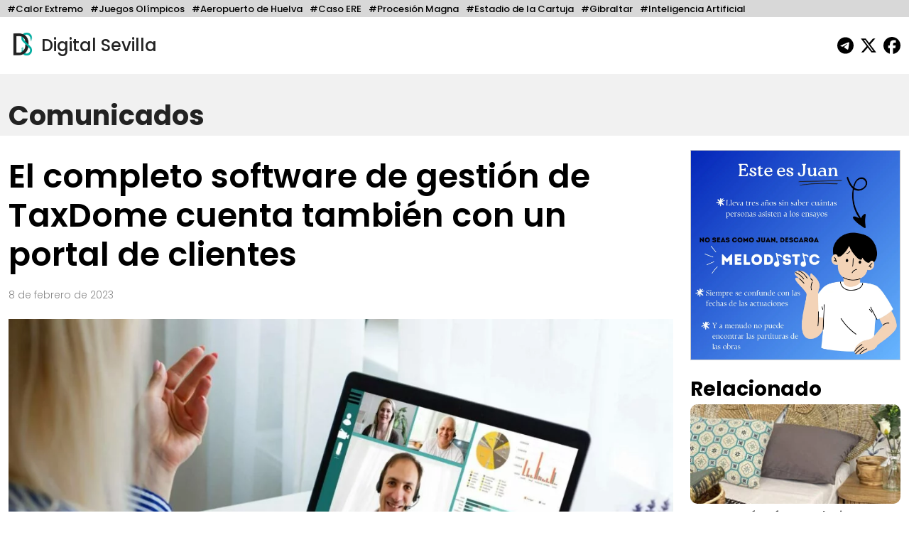

--- FILE ---
content_type: text/html; charset=UTF-8
request_url: https://digitalsevilla.com/2023/02/08/el-completo-software-de-gestion-de-taxdome-cuenta-tambien-con-un-portal-de-clientes/
body_size: 12356
content:
<!doctype html>
<html lang="es">
<head>
    <meta charset="UTF-8">
    <meta name="viewport" content="width=device-width, initial-scale=1, shrink-to-fit=no">
    <meta name="description" content="Diario Andaluz Independiente">
    <title>
		El completo software de gestión de TaxDome cuenta también con un portal de clientes	</title>
	<link rel="icon" href="https://digitalsevilla.com/wp-content/themes/DigitalSevilla/assets/img/ds.jpg" type="image/jpg">
    <link rel="preconnect" href="https://fonts.googleapis.com">
    <link rel="preconnect" href="https://fonts.gstatic.com" crossorigin>
    <link href="https://fonts.googleapis.com/css2?family=Poppins:wght@100;200;300;500;600;700;800&display=swap" rel="stylesheet">
    <link rel="stylesheet" type="text/css" href="https://digitalsevilla.com/wp-content/themes/DigitalSevilla/assets/css/bootstrap.min.css">
    <link rel="stylesheet" type="text/css" href="https://digitalsevilla.com/wp-content/themes/DigitalSevilla/style.css">
    <script async src="https://www.googletagmanager.com/gtag/js?id=G-P12YYX9DND"></script>
    <script>
        window.dataLayer = window.dataLayer || [];
        function gtag(){dataLayer.push(arguments);}
        gtag('js', new Date());
        gtag('config', 'G-P12YYX9DND');
    </script>
    <meta name='robots' content='index, follow, max-image-preview:large, max-snippet:-1, max-video-preview:-1' />
	<style>img:is([sizes="auto" i], [sizes^="auto," i]) { contain-intrinsic-size: 3000px 1500px }</style>
	
	<!-- This site is optimized with the Yoast SEO plugin v26.4 - https://yoast.com/wordpress/plugins/seo/ -->
	<link rel="canonical" href="https://digitalsevilla.com/2023/02/08/el-completo-software-de-gestion-de-taxdome-cuenta-tambien-con-un-portal-de-clientes/" />
	<meta property="og:locale" content="es_ES" />
	<meta property="og:type" content="article" />
	<meta property="og:title" content="El completo software de gestión de TaxDome cuenta también con un portal de clientes" />
	<meta property="og:description" content="Para cualquier empresa moderna con un sitio web, contar con un portal de clientes es fundamental para que los clientes puedan gestionar de manera personalizada información específica relacionada con la empresa. De la misma manera, les permite consultar data relevante, solicitar y hacer seguimientos a servicios, etc. Todo esto mejora la experiencia del usuario y [&hellip;]" />
	<meta property="og:url" content="https://digitalsevilla.com/2023/02/08/el-completo-software-de-gestion-de-taxdome-cuenta-tambien-con-un-portal-de-clientes/" />
	<meta property="og:site_name" content="Digital Sevilla" />
	<meta property="article:publisher" content="https://www.facebook.com/DigitalSevillaNoticias/" />
	<meta property="article:published_time" content="2023-02-08T11:45:00+00:00" />
	<meta name="author" content="Victor Barco" />
	<meta name="twitter:card" content="summary_large_image" />
	<meta name="twitter:creator" content="@DigitalSevilla" />
	<meta name="twitter:site" content="@DigitalSevilla" />
	<meta name="twitter:label1" content="Escrito por" />
	<meta name="twitter:data1" content="Victor Barco" />
	<meta name="twitter:label2" content="Tiempo de lectura" />
	<meta name="twitter:data2" content="2 minutos" />
	<script type="application/ld+json" class="yoast-schema-graph">{"@context":"https://schema.org","@graph":[{"@type":"Article","@id":"https://digitalsevilla.com/2023/02/08/el-completo-software-de-gestion-de-taxdome-cuenta-tambien-con-un-portal-de-clientes/#article","isPartOf":{"@id":"https://digitalsevilla.com/2023/02/08/el-completo-software-de-gestion-de-taxdome-cuenta-tambien-con-un-portal-de-clientes/"},"author":{"name":"Victor Barco","@id":"https://digitalsevilla.com/#/schema/person/5360c9478a1c26f3759394ecbbb70b74"},"headline":"El completo software de gestión de TaxDome cuenta también con un portal de clientes","datePublished":"2023-02-08T11:45:00+00:00","mainEntityOfPage":{"@id":"https://digitalsevilla.com/2023/02/08/el-completo-software-de-gestion-de-taxdome-cuenta-tambien-con-un-portal-de-clientes/"},"wordCount":507,"publisher":{"@id":"https://digitalsevilla.com/#organization"},"image":{"@id":"https://digitalsevilla.com/2023/02/08/el-completo-software-de-gestion-de-taxdome-cuenta-tambien-con-un-portal-de-clientes/#primaryimage"},"thumbnailUrl":"https://digitalsevilla.com/wp-content/uploads/2023/02/img_2f31cf5c98165677e73d1c4afd2f8eab.jpg","articleSection":["Comunicados"],"inLanguage":"es"},{"@type":"WebPage","@id":"https://digitalsevilla.com/2023/02/08/el-completo-software-de-gestion-de-taxdome-cuenta-tambien-con-un-portal-de-clientes/","url":"https://digitalsevilla.com/2023/02/08/el-completo-software-de-gestion-de-taxdome-cuenta-tambien-con-un-portal-de-clientes/","name":"El completo software de gestión de TaxDome cuenta también con un portal de clientes","isPartOf":{"@id":"https://digitalsevilla.com/#website"},"primaryImageOfPage":{"@id":"https://digitalsevilla.com/2023/02/08/el-completo-software-de-gestion-de-taxdome-cuenta-tambien-con-un-portal-de-clientes/#primaryimage"},"image":{"@id":"https://digitalsevilla.com/2023/02/08/el-completo-software-de-gestion-de-taxdome-cuenta-tambien-con-un-portal-de-clientes/#primaryimage"},"thumbnailUrl":"https://digitalsevilla.com/wp-content/uploads/2023/02/img_2f31cf5c98165677e73d1c4afd2f8eab.jpg","datePublished":"2023-02-08T11:45:00+00:00","breadcrumb":{"@id":"https://digitalsevilla.com/2023/02/08/el-completo-software-de-gestion-de-taxdome-cuenta-tambien-con-un-portal-de-clientes/#breadcrumb"},"inLanguage":"es","potentialAction":[{"@type":"ReadAction","target":["https://digitalsevilla.com/2023/02/08/el-completo-software-de-gestion-de-taxdome-cuenta-tambien-con-un-portal-de-clientes/"]}]},{"@type":"ImageObject","inLanguage":"es","@id":"https://digitalsevilla.com/2023/02/08/el-completo-software-de-gestion-de-taxdome-cuenta-tambien-con-un-portal-de-clientes/#primaryimage","url":"https://digitalsevilla.com/wp-content/uploads/2023/02/img_2f31cf5c98165677e73d1c4afd2f8eab.jpg","contentUrl":"https://digitalsevilla.com/wp-content/uploads/2023/02/img_2f31cf5c98165677e73d1c4afd2f8eab.jpg","width":1920,"height":1280},{"@type":"BreadcrumbList","@id":"https://digitalsevilla.com/2023/02/08/el-completo-software-de-gestion-de-taxdome-cuenta-tambien-con-un-portal-de-clientes/#breadcrumb","itemListElement":[{"@type":"ListItem","position":1,"name":"Portada","item":"https://digitalsevilla.com/"},{"@type":"ListItem","position":2,"name":"El completo software de gestión de TaxDome cuenta también con un portal de clientes"}]},{"@type":"WebSite","@id":"https://digitalsevilla.com/#website","url":"https://digitalsevilla.com/","name":"Digital Sevilla","description":"Diario Andaluz Independiente","publisher":{"@id":"https://digitalsevilla.com/#organization"},"potentialAction":[{"@type":"SearchAction","target":{"@type":"EntryPoint","urlTemplate":"https://digitalsevilla.com/?s={search_term_string}"},"query-input":{"@type":"PropertyValueSpecification","valueRequired":true,"valueName":"search_term_string"}}],"inLanguage":"es"},{"@type":"Organization","@id":"https://digitalsevilla.com/#organization","name":"Villadiego OÜ","url":"https://digitalsevilla.com/","logo":{"@type":"ImageObject","inLanguage":"es","@id":"https://digitalsevilla.com/#/schema/logo/image/","url":"https://digitalsevilla.com/wp-content/uploads/2022/12/iconoweb.png","contentUrl":"https://digitalsevilla.com/wp-content/uploads/2022/12/iconoweb.png","width":512,"height":512,"caption":"Villadiego OÜ"},"image":{"@id":"https://digitalsevilla.com/#/schema/logo/image/"},"sameAs":["https://www.facebook.com/DigitalSevillaNoticias/","https://x.com/DigitalSevilla"]},{"@type":"Person","@id":"https://digitalsevilla.com/#/schema/person/5360c9478a1c26f3759394ecbbb70b74","name":"Victor Barco","image":{"@type":"ImageObject","inLanguage":"es","@id":"https://digitalsevilla.com/#/schema/person/image/","url":"https://secure.gravatar.com/avatar/e66f9a734009d7eb8a4aa8c41c8a3694f4d0222e8fef32de6be0c39f987635c7?s=96&d=mm&r=g","contentUrl":"https://secure.gravatar.com/avatar/e66f9a734009d7eb8a4aa8c41c8a3694f4d0222e8fef32de6be0c39f987635c7?s=96&d=mm&r=g","caption":"Victor Barco"},"url":"https://digitalsevilla.com/author/victor-barco/"}]}</script>
	<!-- / Yoast SEO plugin. -->


<script type="text/javascript">
/* <![CDATA[ */
window._wpemojiSettings = {"baseUrl":"https:\/\/s.w.org\/images\/core\/emoji\/16.0.1\/72x72\/","ext":".png","svgUrl":"https:\/\/s.w.org\/images\/core\/emoji\/16.0.1\/svg\/","svgExt":".svg","source":{"concatemoji":"https:\/\/digitalsevilla.com\/wp-includes\/js\/wp-emoji-release.min.js?ver=6.8.3"}};
/*! This file is auto-generated */
!function(s,n){var o,i,e;function c(e){try{var t={supportTests:e,timestamp:(new Date).valueOf()};sessionStorage.setItem(o,JSON.stringify(t))}catch(e){}}function p(e,t,n){e.clearRect(0,0,e.canvas.width,e.canvas.height),e.fillText(t,0,0);var t=new Uint32Array(e.getImageData(0,0,e.canvas.width,e.canvas.height).data),a=(e.clearRect(0,0,e.canvas.width,e.canvas.height),e.fillText(n,0,0),new Uint32Array(e.getImageData(0,0,e.canvas.width,e.canvas.height).data));return t.every(function(e,t){return e===a[t]})}function u(e,t){e.clearRect(0,0,e.canvas.width,e.canvas.height),e.fillText(t,0,0);for(var n=e.getImageData(16,16,1,1),a=0;a<n.data.length;a++)if(0!==n.data[a])return!1;return!0}function f(e,t,n,a){switch(t){case"flag":return n(e,"\ud83c\udff3\ufe0f\u200d\u26a7\ufe0f","\ud83c\udff3\ufe0f\u200b\u26a7\ufe0f")?!1:!n(e,"\ud83c\udde8\ud83c\uddf6","\ud83c\udde8\u200b\ud83c\uddf6")&&!n(e,"\ud83c\udff4\udb40\udc67\udb40\udc62\udb40\udc65\udb40\udc6e\udb40\udc67\udb40\udc7f","\ud83c\udff4\u200b\udb40\udc67\u200b\udb40\udc62\u200b\udb40\udc65\u200b\udb40\udc6e\u200b\udb40\udc67\u200b\udb40\udc7f");case"emoji":return!a(e,"\ud83e\udedf")}return!1}function g(e,t,n,a){var r="undefined"!=typeof WorkerGlobalScope&&self instanceof WorkerGlobalScope?new OffscreenCanvas(300,150):s.createElement("canvas"),o=r.getContext("2d",{willReadFrequently:!0}),i=(o.textBaseline="top",o.font="600 32px Arial",{});return e.forEach(function(e){i[e]=t(o,e,n,a)}),i}function t(e){var t=s.createElement("script");t.src=e,t.defer=!0,s.head.appendChild(t)}"undefined"!=typeof Promise&&(o="wpEmojiSettingsSupports",i=["flag","emoji"],n.supports={everything:!0,everythingExceptFlag:!0},e=new Promise(function(e){s.addEventListener("DOMContentLoaded",e,{once:!0})}),new Promise(function(t){var n=function(){try{var e=JSON.parse(sessionStorage.getItem(o));if("object"==typeof e&&"number"==typeof e.timestamp&&(new Date).valueOf()<e.timestamp+604800&&"object"==typeof e.supportTests)return e.supportTests}catch(e){}return null}();if(!n){if("undefined"!=typeof Worker&&"undefined"!=typeof OffscreenCanvas&&"undefined"!=typeof URL&&URL.createObjectURL&&"undefined"!=typeof Blob)try{var e="postMessage("+g.toString()+"("+[JSON.stringify(i),f.toString(),p.toString(),u.toString()].join(",")+"));",a=new Blob([e],{type:"text/javascript"}),r=new Worker(URL.createObjectURL(a),{name:"wpTestEmojiSupports"});return void(r.onmessage=function(e){c(n=e.data),r.terminate(),t(n)})}catch(e){}c(n=g(i,f,p,u))}t(n)}).then(function(e){for(var t in e)n.supports[t]=e[t],n.supports.everything=n.supports.everything&&n.supports[t],"flag"!==t&&(n.supports.everythingExceptFlag=n.supports.everythingExceptFlag&&n.supports[t]);n.supports.everythingExceptFlag=n.supports.everythingExceptFlag&&!n.supports.flag,n.DOMReady=!1,n.readyCallback=function(){n.DOMReady=!0}}).then(function(){return e}).then(function(){var e;n.supports.everything||(n.readyCallback(),(e=n.source||{}).concatemoji?t(e.concatemoji):e.wpemoji&&e.twemoji&&(t(e.twemoji),t(e.wpemoji)))}))}((window,document),window._wpemojiSettings);
/* ]]> */
</script>
<style id='wp-emoji-styles-inline-css' type='text/css'>

	img.wp-smiley, img.emoji {
		display: inline !important;
		border: none !important;
		box-shadow: none !important;
		height: 1em !important;
		width: 1em !important;
		margin: 0 0.07em !important;
		vertical-align: -0.1em !important;
		background: none !important;
		padding: 0 !important;
	}
</style>
<link rel='stylesheet' id='wp-block-library-css' href='https://digitalsevilla.com/wp-includes/css/dist/block-library/style.min.css?ver=6.8.3' type='text/css' media='all' />
<style id='classic-theme-styles-inline-css' type='text/css'>
/*! This file is auto-generated */
.wp-block-button__link{color:#fff;background-color:#32373c;border-radius:9999px;box-shadow:none;text-decoration:none;padding:calc(.667em + 2px) calc(1.333em + 2px);font-size:1.125em}.wp-block-file__button{background:#32373c;color:#fff;text-decoration:none}
</style>
<style id='global-styles-inline-css' type='text/css'>
:root{--wp--preset--aspect-ratio--square: 1;--wp--preset--aspect-ratio--4-3: 4/3;--wp--preset--aspect-ratio--3-4: 3/4;--wp--preset--aspect-ratio--3-2: 3/2;--wp--preset--aspect-ratio--2-3: 2/3;--wp--preset--aspect-ratio--16-9: 16/9;--wp--preset--aspect-ratio--9-16: 9/16;--wp--preset--color--black: #000000;--wp--preset--color--cyan-bluish-gray: #abb8c3;--wp--preset--color--white: #ffffff;--wp--preset--color--pale-pink: #f78da7;--wp--preset--color--vivid-red: #cf2e2e;--wp--preset--color--luminous-vivid-orange: #ff6900;--wp--preset--color--luminous-vivid-amber: #fcb900;--wp--preset--color--light-green-cyan: #7bdcb5;--wp--preset--color--vivid-green-cyan: #00d084;--wp--preset--color--pale-cyan-blue: #8ed1fc;--wp--preset--color--vivid-cyan-blue: #0693e3;--wp--preset--color--vivid-purple: #9b51e0;--wp--preset--gradient--vivid-cyan-blue-to-vivid-purple: linear-gradient(135deg,rgba(6,147,227,1) 0%,rgb(155,81,224) 100%);--wp--preset--gradient--light-green-cyan-to-vivid-green-cyan: linear-gradient(135deg,rgb(122,220,180) 0%,rgb(0,208,130) 100%);--wp--preset--gradient--luminous-vivid-amber-to-luminous-vivid-orange: linear-gradient(135deg,rgba(252,185,0,1) 0%,rgba(255,105,0,1) 100%);--wp--preset--gradient--luminous-vivid-orange-to-vivid-red: linear-gradient(135deg,rgba(255,105,0,1) 0%,rgb(207,46,46) 100%);--wp--preset--gradient--very-light-gray-to-cyan-bluish-gray: linear-gradient(135deg,rgb(238,238,238) 0%,rgb(169,184,195) 100%);--wp--preset--gradient--cool-to-warm-spectrum: linear-gradient(135deg,rgb(74,234,220) 0%,rgb(151,120,209) 20%,rgb(207,42,186) 40%,rgb(238,44,130) 60%,rgb(251,105,98) 80%,rgb(254,248,76) 100%);--wp--preset--gradient--blush-light-purple: linear-gradient(135deg,rgb(255,206,236) 0%,rgb(152,150,240) 100%);--wp--preset--gradient--blush-bordeaux: linear-gradient(135deg,rgb(254,205,165) 0%,rgb(254,45,45) 50%,rgb(107,0,62) 100%);--wp--preset--gradient--luminous-dusk: linear-gradient(135deg,rgb(255,203,112) 0%,rgb(199,81,192) 50%,rgb(65,88,208) 100%);--wp--preset--gradient--pale-ocean: linear-gradient(135deg,rgb(255,245,203) 0%,rgb(182,227,212) 50%,rgb(51,167,181) 100%);--wp--preset--gradient--electric-grass: linear-gradient(135deg,rgb(202,248,128) 0%,rgb(113,206,126) 100%);--wp--preset--gradient--midnight: linear-gradient(135deg,rgb(2,3,129) 0%,rgb(40,116,252) 100%);--wp--preset--font-size--small: 13px;--wp--preset--font-size--medium: 20px;--wp--preset--font-size--large: 36px;--wp--preset--font-size--x-large: 42px;--wp--preset--spacing--20: 0.44rem;--wp--preset--spacing--30: 0.67rem;--wp--preset--spacing--40: 1rem;--wp--preset--spacing--50: 1.5rem;--wp--preset--spacing--60: 2.25rem;--wp--preset--spacing--70: 3.38rem;--wp--preset--spacing--80: 5.06rem;--wp--preset--shadow--natural: 6px 6px 9px rgba(0, 0, 0, 0.2);--wp--preset--shadow--deep: 12px 12px 50px rgba(0, 0, 0, 0.4);--wp--preset--shadow--sharp: 6px 6px 0px rgba(0, 0, 0, 0.2);--wp--preset--shadow--outlined: 6px 6px 0px -3px rgba(255, 255, 255, 1), 6px 6px rgba(0, 0, 0, 1);--wp--preset--shadow--crisp: 6px 6px 0px rgba(0, 0, 0, 1);}:where(.is-layout-flex){gap: 0.5em;}:where(.is-layout-grid){gap: 0.5em;}body .is-layout-flex{display: flex;}.is-layout-flex{flex-wrap: wrap;align-items: center;}.is-layout-flex > :is(*, div){margin: 0;}body .is-layout-grid{display: grid;}.is-layout-grid > :is(*, div){margin: 0;}:where(.wp-block-columns.is-layout-flex){gap: 2em;}:where(.wp-block-columns.is-layout-grid){gap: 2em;}:where(.wp-block-post-template.is-layout-flex){gap: 1.25em;}:where(.wp-block-post-template.is-layout-grid){gap: 1.25em;}.has-black-color{color: var(--wp--preset--color--black) !important;}.has-cyan-bluish-gray-color{color: var(--wp--preset--color--cyan-bluish-gray) !important;}.has-white-color{color: var(--wp--preset--color--white) !important;}.has-pale-pink-color{color: var(--wp--preset--color--pale-pink) !important;}.has-vivid-red-color{color: var(--wp--preset--color--vivid-red) !important;}.has-luminous-vivid-orange-color{color: var(--wp--preset--color--luminous-vivid-orange) !important;}.has-luminous-vivid-amber-color{color: var(--wp--preset--color--luminous-vivid-amber) !important;}.has-light-green-cyan-color{color: var(--wp--preset--color--light-green-cyan) !important;}.has-vivid-green-cyan-color{color: var(--wp--preset--color--vivid-green-cyan) !important;}.has-pale-cyan-blue-color{color: var(--wp--preset--color--pale-cyan-blue) !important;}.has-vivid-cyan-blue-color{color: var(--wp--preset--color--vivid-cyan-blue) !important;}.has-vivid-purple-color{color: var(--wp--preset--color--vivid-purple) !important;}.has-black-background-color{background-color: var(--wp--preset--color--black) !important;}.has-cyan-bluish-gray-background-color{background-color: var(--wp--preset--color--cyan-bluish-gray) !important;}.has-white-background-color{background-color: var(--wp--preset--color--white) !important;}.has-pale-pink-background-color{background-color: var(--wp--preset--color--pale-pink) !important;}.has-vivid-red-background-color{background-color: var(--wp--preset--color--vivid-red) !important;}.has-luminous-vivid-orange-background-color{background-color: var(--wp--preset--color--luminous-vivid-orange) !important;}.has-luminous-vivid-amber-background-color{background-color: var(--wp--preset--color--luminous-vivid-amber) !important;}.has-light-green-cyan-background-color{background-color: var(--wp--preset--color--light-green-cyan) !important;}.has-vivid-green-cyan-background-color{background-color: var(--wp--preset--color--vivid-green-cyan) !important;}.has-pale-cyan-blue-background-color{background-color: var(--wp--preset--color--pale-cyan-blue) !important;}.has-vivid-cyan-blue-background-color{background-color: var(--wp--preset--color--vivid-cyan-blue) !important;}.has-vivid-purple-background-color{background-color: var(--wp--preset--color--vivid-purple) !important;}.has-black-border-color{border-color: var(--wp--preset--color--black) !important;}.has-cyan-bluish-gray-border-color{border-color: var(--wp--preset--color--cyan-bluish-gray) !important;}.has-white-border-color{border-color: var(--wp--preset--color--white) !important;}.has-pale-pink-border-color{border-color: var(--wp--preset--color--pale-pink) !important;}.has-vivid-red-border-color{border-color: var(--wp--preset--color--vivid-red) !important;}.has-luminous-vivid-orange-border-color{border-color: var(--wp--preset--color--luminous-vivid-orange) !important;}.has-luminous-vivid-amber-border-color{border-color: var(--wp--preset--color--luminous-vivid-amber) !important;}.has-light-green-cyan-border-color{border-color: var(--wp--preset--color--light-green-cyan) !important;}.has-vivid-green-cyan-border-color{border-color: var(--wp--preset--color--vivid-green-cyan) !important;}.has-pale-cyan-blue-border-color{border-color: var(--wp--preset--color--pale-cyan-blue) !important;}.has-vivid-cyan-blue-border-color{border-color: var(--wp--preset--color--vivid-cyan-blue) !important;}.has-vivid-purple-border-color{border-color: var(--wp--preset--color--vivid-purple) !important;}.has-vivid-cyan-blue-to-vivid-purple-gradient-background{background: var(--wp--preset--gradient--vivid-cyan-blue-to-vivid-purple) !important;}.has-light-green-cyan-to-vivid-green-cyan-gradient-background{background: var(--wp--preset--gradient--light-green-cyan-to-vivid-green-cyan) !important;}.has-luminous-vivid-amber-to-luminous-vivid-orange-gradient-background{background: var(--wp--preset--gradient--luminous-vivid-amber-to-luminous-vivid-orange) !important;}.has-luminous-vivid-orange-to-vivid-red-gradient-background{background: var(--wp--preset--gradient--luminous-vivid-orange-to-vivid-red) !important;}.has-very-light-gray-to-cyan-bluish-gray-gradient-background{background: var(--wp--preset--gradient--very-light-gray-to-cyan-bluish-gray) !important;}.has-cool-to-warm-spectrum-gradient-background{background: var(--wp--preset--gradient--cool-to-warm-spectrum) !important;}.has-blush-light-purple-gradient-background{background: var(--wp--preset--gradient--blush-light-purple) !important;}.has-blush-bordeaux-gradient-background{background: var(--wp--preset--gradient--blush-bordeaux) !important;}.has-luminous-dusk-gradient-background{background: var(--wp--preset--gradient--luminous-dusk) !important;}.has-pale-ocean-gradient-background{background: var(--wp--preset--gradient--pale-ocean) !important;}.has-electric-grass-gradient-background{background: var(--wp--preset--gradient--electric-grass) !important;}.has-midnight-gradient-background{background: var(--wp--preset--gradient--midnight) !important;}.has-small-font-size{font-size: var(--wp--preset--font-size--small) !important;}.has-medium-font-size{font-size: var(--wp--preset--font-size--medium) !important;}.has-large-font-size{font-size: var(--wp--preset--font-size--large) !important;}.has-x-large-font-size{font-size: var(--wp--preset--font-size--x-large) !important;}
:where(.wp-block-post-template.is-layout-flex){gap: 1.25em;}:where(.wp-block-post-template.is-layout-grid){gap: 1.25em;}
:where(.wp-block-columns.is-layout-flex){gap: 2em;}:where(.wp-block-columns.is-layout-grid){gap: 2em;}
:root :where(.wp-block-pullquote){font-size: 1.5em;line-height: 1.6;}
</style>
<link rel="https://api.w.org/" href="https://digitalsevilla.com/wp-json/" /><link rel="alternate" title="JSON" type="application/json" href="https://digitalsevilla.com/wp-json/wp/v2/posts/90545" /><link rel="EditURI" type="application/rsd+xml" title="RSD" href="https://digitalsevilla.com/xmlrpc.php?rsd" />
<meta name="generator" content="WordPress 6.8.3" />
<link rel='shortlink' href='https://digitalsevilla.com/?p=90545' />
<link rel="alternate" title="oEmbed (JSON)" type="application/json+oembed" href="https://digitalsevilla.com/wp-json/oembed/1.0/embed?url=https%3A%2F%2Fdigitalsevilla.com%2F2023%2F02%2F08%2Fel-completo-software-de-gestion-de-taxdome-cuenta-tambien-con-un-portal-de-clientes%2F" />
<link rel="alternate" title="oEmbed (XML)" type="text/xml+oembed" href="https://digitalsevilla.com/wp-json/oembed/1.0/embed?url=https%3A%2F%2Fdigitalsevilla.com%2F2023%2F02%2F08%2Fel-completo-software-de-gestion-de-taxdome-cuenta-tambien-con-un-portal-de-clientes%2F&#038;format=xml" />
<link rel="icon" href="https://digitalsevilla.com/wp-content/uploads/2024/07/cropped-logoredes-32x32.png" sizes="32x32" />
<link rel="icon" href="https://digitalsevilla.com/wp-content/uploads/2024/07/cropped-logoredes-192x192.png" sizes="192x192" />
<link rel="apple-touch-icon" href="https://digitalsevilla.com/wp-content/uploads/2024/07/cropped-logoredes-180x180.png" />
<meta name="msapplication-TileImage" content="https://digitalsevilla.com/wp-content/uploads/2024/07/cropped-logoredes-270x270.png" />
		<style type="text/css" id="wp-custom-css">
			.articulo ol{
	max-width: 720px;
	margin: 0 auto 20px;
}		</style>
		</head>
<body class="wp-singular post-template-default single single-post postid-90545 single-format-standard wp-theme-DigitalSevilla">
	<div class="focos-nav">
		<ul class="nav focos-nav container-fluid">
			<li class="nav-item"><a class="nav-link" href="https://digitalsevilla.com/foco/calor-extremo/">#Calor Extremo</a></li><li class="nav-item"><a class="nav-link" href="https://digitalsevilla.com/foco/juegos-olimpicos/">#Juegos Olímpicos</a></li><li class="nav-item"><a class="nav-link" href="https://digitalsevilla.com/foco/aeropuerto-de-huelva/">#Aeropuerto de Huelva</a></li><li class="nav-item"><a class="nav-link" href="https://digitalsevilla.com/foco/caso-ere/">#Caso ERE</a></li><li class="nav-item"><a class="nav-link" href="https://digitalsevilla.com/foco/procesion-magna/">#Procesión Magna</a></li><li class="nav-item"><a class="nav-link" href="https://digitalsevilla.com/foco/estadio-de-la-cartuja/">#Estadio de la Cartuja</a></li><li class="nav-item"><a class="nav-link" href="https://digitalsevilla.com/foco/gibraltar/">#Gibraltar</a></li><li class="nav-item"><a class="nav-link" href="https://digitalsevilla.com/foco/inteligencia-artificial/">#Inteligencia Artificial</a></li>		</ul>
	</div>
	<div class="container-fluid">
		<header>
			<div class="row align-items-center">
				<div class="col-7">
					<a href="https://digitalsevilla.com" class="link-logo">
						<img class="logo dia" src="https://digitalsevilla.com/wp-content/themes/DigitalSevilla/assets/img/ds.jpg" alt="Digital Sevilla">
						<img class="logo noche" src="https://digitalsevilla.com/wp-content/themes/DigitalSevilla/assets/img/dsd.jpg" alt="Digital Sevilla">
						Digital Sevilla
					</a>
				</div>
				<div class="col-5 text-end">
					<div class="siguenos">
						<a href="https://t.me/DigitalSevillaNoticias" target="_blank"><svg class="svg-inline--fa fa-telegram fa-fw" aria-hidden="true" focusable="false" data-prefix="fab" data-icon="telegram" role="img" xmlns="http://www.w3.org/2000/svg" viewBox="0 0 496 512" data-fa-i2svg=""><path fill="currentColor" d="M248,8C111.033,8,0,119.033,0,256S111.033,504,248,504,496,392.967,496,256,384.967,8,248,8ZM362.952,176.66c-3.732,39.215-19.881,134.378-28.1,178.3-3.476,18.584-10.322,24.816-16.948,25.425-14.4,1.326-25.338-9.517-39.287-18.661-21.827-14.308-34.158-23.215-55.346-37.177-24.485-16.135-8.612-25,5.342-39.5,3.652-3.793,67.107-61.51,68.335-66.746.153-.655.3-3.1-1.154-4.384s-3.59-.849-5.135-.5q-3.283.746-104.608,69.142-14.845,10.194-26.894,9.934c-8.855-.191-25.888-5.006-38.551-9.123-15.531-5.048-27.875-7.717-26.8-16.291q.84-6.7,18.45-13.7,108.446-47.248,144.628-62.3c68.872-28.647,83.183-33.623,92.511-33.789,2.052-.034,6.639.474,9.61,2.885a10.452,10.452,0,0,1,3.53,6.716A43.765,43.765,0,0,1,362.952,176.66Z"></path></svg></a>
                        <a href="https://x.com/DigitalSevilla/" target="_blank"><svg class="svg-inline--fa fa-x-twitter fa-fw" aria-hidden="true" focusable="false" data-prefix="fab" data-icon="x-twitter" role="img" xmlns="http://www.w3.org/2000/svg" viewBox="0 0 512 512" data-fa-i2svg=""><path fill="currentColor" d="M389.2 48h70.6L305.6 224.2 487 464H345L233.7 318.6 106.5 464H35.8L200.7 275.5 26.8 48H172.4L272.9 180.9 389.2 48zM364.4 421.8h39.1L151.1 88h-42L364.4 421.8z"></path></svg></a>
						<a href="https://www.facebook.com/DigitalSevillaNoticias/" target="_blank"><svg class="svg-inline--fa fa-facebook fa-fw" aria-hidden="true" focusable="false" data-prefix="fab" data-icon="facebook" role="img" xmlns="http://www.w3.org/2000/svg" viewBox="0 0 512 512" data-fa-i2svg=""><path fill="currentColor" d="M512 256C512 114.6 397.4 0 256 0S0 114.6 0 256C0 376 82.7 476.8 194.2 504.5V334.2H141.4V256h52.8V222.3c0-87.1 39.4-127.5 125-127.5c16.2 0 44.2 3.2 55.7 6.4V172c-6-.6-16.5-1-29.6-1c-42 0-58.2 15.9-58.2 57.2V256h83.6l-14.4 78.2H287V510.1C413.8 494.8 512 386.9 512 256h0z"></path></svg></a> 
                    </div>
				</div>
			</div>
		</header>
	</div>

<a class="nav-link singleseccioncabecera" aria-current="page" href="https://digitalsevilla.com/comunicados/">
    <div class="container-fluid">
                Comunicados    </div>
</a>

<div class="container-fluid">
	<div class="row">
		<div class="col-xl-9 col-md-12">
			<div class="articulo"> 
									
					<h1>El completo software de gestión de TaxDome cuenta también con un portal de clientes</h1>
					<p class="fecha">
						8 de febrero de 2023					</p>

					<img src="https://digitalsevilla.com/wp-content/uploads/2023/02/img_2f31cf5c98165677e73d1c4afd2f8eab-1080x720.jpg" 
						 loading="lazy" 
						 class="img-fluid w-100 foto-big">
					<div class="foto_caption"></div>

					<p>Para cualquier empresa moderna con un sitio web, contar con un portal de clientes es fundamental para que los clientes puedan gestionar de manera personalizada información específica relacionada con la empresa. De la misma manera, les permite consultar data relevante, solicitar y hacer seguimientos a servicios, etc.</p>
<p>Todo esto mejora la experiencia del usuario y promueve la fidelización. El completo<em> </em><a href="https://taxdome.com/es-es" rel="nofollow"><em>software </em>de gestión</a> de <a href="https://taxdome.com/es-es/client_portal" rel="nofollow">TaxDome</a> es ideal para esto, porque, entre otras cosas, cuenta también con <strong>un portal de clientes de contabilidad de marca personalizada, muy fácil de usar y con una serie de funcionalidades interesantes que beneficiarán al cliente final y al despacho</strong>.</p>
<h2>Portal de clientes de TaxDome&nbsp;y las ventajas que ofrece</h2>
<p>El portal de clientes de TaxDome&nbsp;ofrece una manera sencilla y sumamente efectiva de tener comunicaciones seguras con los clientes, uso compartido de documentos, facturación, firma electrónica y mucho más. Este está especialmente diseñado para asesores fiscales, contables y laborales, que optimiza y simplifica su trabajo, además de ser una herramienta poderosa para gestionar du despacho.</p>
<p>El portal de clientes de este CRM está completamente disponible para ser utilizado por una marca propia, mejorar las comunicaciones entre esta y sus clientes y, en definitiva, mejorar la experiencia de usuario. Pero, además de esto, permite automatizar la incorporación de nuevos clientes, desde aspectos como el envío automático de un correo electrónico de bienvenida hasta la firma de contratos.</p>
<p>A través del portal, se podrá no solo compartir documentos, sino también firmarlos electrónicamente por medio de una <em>app </em>sencilla disponible para Android e iOS. Adicionalmente, <strong>permite incluir, en el sitio web de una empresa, el inicio de sesión para clientes con notificaciones flexibles, acceso fácil y seguro a información relevante de la empresa, mensajes seguros y mucho más</strong>.</p>
<h2>Beneficios de contar con un buen portal de clientes</h2>
<p>Entre los principales beneficios, se encuentra el poder brindar a los clientes una respuesta rápida a sus necesidades, ofreciéndoles la posibilidad de actualizar su información, consultar informes, activar alertas, consultar documentos encriptados, histórico de solicitudes o transacciones a través de su cuenta, acceder a servicios a medida y mucho más.</p>
<p><strong>Igualmente, les permite poder contar con un inicio de sesión para ingresar a la plataforma de la empresa, dando mayor seguridad y mayores garantías al compartir datos confidenciales</strong>. Además, TaxDome, al ser una <em>app </em>móvil, tiene la ventaja de ser mucho más práctico y cómodo para el usuario.</p>
<p>En conclusión, el portal de clientes que ofrece este CRM no solo es una herramienta versátil y práctica, sino también muy necesaria para las empresas actuales de contabilidad, asesoría legal y contable, a través de la cual pueden garantizar una mejor experiencia, comunicación y servicio para sus clientes.</p>
							</div> 

            <!-- Más sobre la categoría -->
            <a class="nav-link cabeceraseccion container-fluid pt-0 ps-0" style="font-weight: normal;" aria-current="page" href="https://digitalsevilla.com/comunicados/">
                Más sobre Comunicados            </a>

            
            <div class="row portada">
                <!-- Bloque 1 (1 post) -->
                <div class="col-xl-6 col-md-12">
                                                        <article class="portada-noticia">
                        <a href="https://digitalsevilla.com/2026/01/23/hogar-y-mas-ofrece-soluciones-en-muebles-textiles-y-accesorios-con-envios-rapidos-y-descuentos-online/" class="text-decoration-none">
                            <img src="https://digitalsevilla.com/wp-content/uploads/2026/01/img_c89e80d25769b228df5d626066869bea-300x300.jpg" 
                                 loading="lazy" 
                                 class="img-fluid w-100 foto-big">
                                                        <header>
                                <h2 class="font-weight-bold d-none d-xl-block">Hogar y Más ofrece soluciones en muebles, textiles y accesorios con envíos rápidos y descuentos online</h2>
                                <h3 class="font-weight-bold d-block d-xl-none">Hogar y Más ofrece soluciones en muebles, textiles y accesorios con envíos rápidos y descuentos online</h3>
                            </header>
                            <footer>
                                <p class="fecha">
                                    23 de enero de 2026                                </p>
                            </footer>
                        </a>
                    </article>
                                </div>

                <!-- Bloque 2 (2 posts) -->
                <div class="col-xl-3 col-md-12">
                    <div class="row">
                                                                    <div class="col-12">
                            <article class="portada-noticia">
                                <a href="https://digitalsevilla.com/2026/01/23/briseis-inicia-2026-con-nuevas-propuestas-y-una-fuerte-apuesta-internacional-para-tulipan-negro/" class="text-decoration-none">
                                    <img src="https://digitalsevilla.com/wp-content/uploads/2026/01/img_f02d3d7817e01d99f14c6afe0dcbcdd3-300x300.jpg" 
                                         loading="lazy" 
                                         class="img-fluid w-100">
                                                                        <header>
                                        <h3 class="font-weight-bold">Briseis inicia 2026 con nuevas propuestas y una fuerte apuesta internacional para Tulipán Negro</h3>
                                    </header>
                                    <footer>
                                        <p class="fecha">
                                            23 de enero de 2026                                        </p>
                                    </footer>
                                </a>
                            </article>
                        </div>
                                                                    <div class="col-12">
                            <article class="portada-noticia">
                                <a href="https://digitalsevilla.com/2026/01/23/captafaros-solares-encastrables-seguridad-reforzada-y-cobertura-regional-en-aumento/" class="text-decoration-none">
                                    <img src="https://digitalsevilla.com/wp-content/uploads/2026/01/img_57071148a7afdceea3b1539bd75b7f8d-300x300.jpg" 
                                         loading="lazy" 
                                         class="img-fluid w-100">
                                                                        <header>
                                        <h3 class="font-weight-bold">Captafaros solares encastrables; seguridad reforzada y cobertura regional en aumento</h3>
                                    </header>
                                    <footer>
                                        <p class="fecha">
                                            23 de enero de 2026                                        </p>
                                    </footer>
                                </a>
                            </article>
                        </div>
                                        </div>
                </div>

                <!-- Bloque 3 (2 posts) -->
                <div class="col-xl-3 col-md-12">
                    <div class="row">
                                                                    <div class="col-12">
                            <article class="portada-noticia">
                                <a href="https://digitalsevilla.com/2026/01/23/elena-batista-hay-gente-que-no-brilla-ni-poniendoles-purpurina-pero-tienen-su-espacio-en-medios/" class="text-decoration-none">
                                    <img src="https://digitalsevilla.com/wp-content/uploads/2026/01/img_24faa18cb92c4c1ab8a92b75cc25a39c-300x300.jpg" 
                                         loading="lazy" 
                                         class="img-fluid w-100">
                                                                        <header>
                                        <h3 class="font-weight-bold">Elena Batista; 'Hay gente que no brilla ni poniéndoles purpurina, pero tienen su espacio en medios'</h3>
                                    </header>
                                    <footer>
                                        <p class="fecha">
                                            23 de enero de 2026                                        </p>
                                    </footer>
                                </a>
                            </article>
                        </div>
                                                                    <div class="col-12">
                            <article class="portada-noticia">
                                <a href="https://digitalsevilla.com/2026/01/23/el-cigarran-sailing-team-arranca-la-temporada-en-el-club-moana-mar-con-nuevos-retos-2026/" class="text-decoration-none">
                                    <img src="https://digitalsevilla.com/wp-content/uploads/2026/01/img_1716af6c8dfe6a8115077c8df5c55038-300x300.jpeg" 
                                         loading="lazy" 
                                         class="img-fluid w-100">
                                                                        <header>
                                        <h3 class="font-weight-bold">El Cigarrán Sailing Team arranca la temporada en el Club Moaña Mar con nuevos retos 2026</h3>
                                    </header>
                                    <footer>
                                        <p class="fecha">
                                            23 de enero de 2026                                        </p>
                                    </footer>
                                </a>
                            </article>
                        </div>
                                        </div>
                </div>

                <!-- Bloque 4 (9 posts) -->
                <div class="col-12">
                    <div class="row">
                                                                    <div class="col-lg-4 col-12">
                            <article class="portada-noticia">
                                <a href="https://digitalsevilla.com/2026/01/23/motorbeach-festival-2026-desvela-su-cartel-oficial-con-una-propuesta-unica-de-rock-y-cultura-custom/" class="text-decoration-none">
                                    <img src="https://digitalsevilla.com/wp-content/uploads/2026/01/img_5b8908ce0d306febeea1c2128540518b-300x300.jpg" 
                                         loading="lazy" 
                                         class="img-fluid w-100">
                                                                        <header>
                                        <h3 class="font-weight-bold">Motorbeach Festival 2026 desvela su cartel oficial con una propuesta única de rock, y cultura custom</h3>
                                    </header>
                                    <footer>
                                        <p class="fecha">
                                            23 de enero de 2026                                        </p>
                                    </footer>
                                </a>
                            </article>
                        </div>
                                                                    <div class="col-lg-4 col-12">
                            <article class="portada-noticia">
                                <a href="https://digitalsevilla.com/2026/01/23/como-la-automatizacion-whatsapp-empresarial-mejora-el-engagement-mediante-bots-y-mensajeria-escalable/" class="text-decoration-none">
                                    <img src="https://digitalsevilla.com/wp-content/uploads/2026/01/img_a532958c272f5dd4c31c5d73c00503e4-300x300.jpg" 
                                         loading="lazy" 
                                         class="img-fluid w-100">
                                                                        <header>
                                        <h3 class="font-weight-bold">Cómo la automatización WhatsApp empresarial mejora el engagement mediante bots y mensajería escalable</h3>
                                    </header>
                                    <footer>
                                        <p class="fecha">
                                            23 de enero de 2026                                        </p>
                                    </footer>
                                </a>
                            </article>
                        </div>
                                                                    <div class="col-lg-4 col-12">
                            <article class="portada-noticia">
                                <a href="https://digitalsevilla.com/2026/01/23/la-entrevista-por-competencias-el-metodo-mas-fiable-para-evaluar-candidatos-con-precision-por-hirint/" class="text-decoration-none">
                                    <img src="https://digitalsevilla.com/wp-content/uploads/2026/01/img_5672801cd0a5603b63056c8cf9c5db88-300x300.jpg" 
                                         loading="lazy" 
                                         class="img-fluid w-100">
                                                                        <header>
                                        <h3 class="font-weight-bold">La entrevista por competencias; el método más fiable para evaluar candidatos con precisión, por Hirint</h3>
                                    </header>
                                    <footer>
                                        <p class="fecha">
                                            23 de enero de 2026                                        </p>
                                    </footer>
                                </a>
                            </article>
                        </div>
                                                                    <div class="col-lg-4 col-12">
                            <article class="portada-noticia">
                                <a href="https://digitalsevilla.com/2026/01/23/por-que-la-ortodoncia-invisible-esta-en-tendencia/" class="text-decoration-none">
                                    <img src="https://digitalsevilla.com/wp-content/uploads/2026/01/img_03a45e843f19dea1b664a43bd4b86d4d-300x300.jpg" 
                                         loading="lazy" 
                                         class="img-fluid w-100">
                                                                        <header>
                                        <h3 class="font-weight-bold">Por qué la ortodoncia invisible está en tendencia</h3>
                                    </header>
                                    <footer>
                                        <p class="fecha">
                                            23 de enero de 2026                                        </p>
                                    </footer>
                                </a>
                            </article>
                        </div>
                                                                    <div class="col-lg-4 col-12">
                            <article class="portada-noticia">
                                <a href="https://digitalsevilla.com/2026/01/23/madrid-un-mercado-solido-para-invertir-en-vivienda/" class="text-decoration-none">
                                    <img src="https://digitalsevilla.com/wp-content/uploads/2026/01/img_83c3c25d3446cb59814b75c97e8e99a2-300x300.jpg" 
                                         loading="lazy" 
                                         class="img-fluid w-100">
                                                                        <header>
                                        <h3 class="font-weight-bold">Madrid, un mercado sólido para invertir en vivienda</h3>
                                    </header>
                                    <footer>
                                        <p class="fecha">
                                            23 de enero de 2026                                        </p>
                                    </footer>
                                </a>
                            </article>
                        </div>
                                                                    <div class="col-lg-4 col-12">
                            <article class="portada-noticia">
                                <a href="https://digitalsevilla.com/2026/01/23/escalada-en-casa-cuando-el-gimnasio-es-una-pared-y-el-reto-cambia-cada-semana/" class="text-decoration-none">
                                    <img src="https://digitalsevilla.com/wp-content/uploads/2026/01/img_1cff58fbbdc339352b6a50897a0629f5-300x300.jpg" 
                                         loading="lazy" 
                                         class="img-fluid w-100">
                                                                        <header>
                                        <h3 class="font-weight-bold">Escalada en casa; cuando el gimnasio es una pared y el reto cambia cada semana</h3>
                                    </header>
                                    <footer>
                                        <p class="fecha">
                                            23 de enero de 2026                                        </p>
                                    </footer>
                                </a>
                            </article>
                        </div>
                                                                    <div class="col-lg-4 col-12">
                            <article class="portada-noticia">
                                <a href="https://digitalsevilla.com/2026/01/23/el-estudio-a2colores-impulsa-el-crecimiento-de-pymes-con-diseno-creativo-y-estrategias-de-comunicacion-digital/" class="text-decoration-none">
                                    <img src="https://digitalsevilla.com/wp-content/uploads/2026/01/img_61413da9d1909f1a9cbbf9a91a6e3910-300x300.jpg" 
                                         loading="lazy" 
                                         class="img-fluid w-100">
                                                                        <header>
                                        <h3 class="font-weight-bold">El estudio A2colores impulsa el crecimiento de pymes con diseño creativo y estrategias de comunicación digital</h3>
                                    </header>
                                    <footer>
                                        <p class="fecha">
                                            23 de enero de 2026                                        </p>
                                    </footer>
                                </a>
                            </article>
                        </div>
                                                                    <div class="col-lg-4 col-12">
                            <article class="portada-noticia">
                                <a href="https://digitalsevilla.com/2026/01/23/ultimas-plazas-para-el-master-en-medicina-integrativa-de-kenzen-formacion-120-ects-inicio-el-1-de-marzo/" class="text-decoration-none">
                                    <img src="https://digitalsevilla.com/wp-content/uploads/2026/01/img_0ee842a3845365b7879deeee2635fb4e-300x300.jpg" 
                                         loading="lazy" 
                                         class="img-fluid w-100">
                                                                        <header>
                                        <h3 class="font-weight-bold">Últimas plazas para el Máster en Medicina Integrativa de Kenzen Formación (120 ECTS). Inicio el 1 de marzo</h3>
                                    </header>
                                    <footer>
                                        <p class="fecha">
                                            23 de enero de 2026                                        </p>
                                    </footer>
                                </a>
                            </article>
                        </div>
                                                                    <div class="col-lg-4 col-12">
                            <article class="portada-noticia">
                                <a href="https://digitalsevilla.com/2026/01/23/keyrus-lanza-talleres-de-ideacion-en-ia-para-convertir-la-incertidumbre-del-c-level-en-estrategias-accionables/" class="text-decoration-none">
                                    <img src="https://digitalsevilla.com/wp-content/uploads/2026/01/img_891137e5d84f7df5986a00ad4c2b7d83-300x300.jpg" 
                                         loading="lazy" 
                                         class="img-fluid w-100">
                                                                        <header>
                                        <h3 class="font-weight-bold">Keyrus lanza talleres de ideación en IA para convertir la incertidumbre del C-level en estrategias accionables</h3>
                                    </header>
                                    <footer>
                                        <p class="fecha">
                                            23 de enero de 2026                                        </p>
                                    </footer>
                                </a>
                            </article>
                        </div>
                                        </div>
                </div>
            </div><!-- Fin row portada (Más sobre...) -->
		</div>

		<!-- Barra derecha -->
		<div class="col-xl-3 col-md-12 portada">
                <a href="https://melodistic.com/es/" class="publi w-100" target="_blank">
        <img class="dia w-100" src="https://digitalsevilla.com/wp-content/uploads/2024/12/Social-media-esp.png">
        <img class="noche w-100" src="https://digitalsevilla.com/wp-content/uploads/2024/12/Social-media-esp.png">
    </a>
    		    
            <div class="popular">
			    <h1>Relacionado</h1>
			    <div class="row">
                    				    <div class="col-12">
				        <article class="portada-noticia">
					        <a href="https://digitalsevilla.com/2026/01/23/hogar-y-mas-ofrece-soluciones-en-muebles-textiles-y-accesorios-con-envios-rapidos-y-descuentos-online/" class="text-decoration-none">
                                <img src="https://digitalsevilla.com/wp-content/uploads/2026/01/img_c89e80d25769b228df5d626066869bea-300x300.jpg" 
                                     loading="lazy" 
                                     class="img-fluid w-100">
                                                                <header>
                                    <h3 class="font-weight-bold">Hogar y Más ofrece soluciones en muebles, textiles y accesorios con envíos rápidos y descuentos online</h3>
                                </header>
                                <footer>
                                    <p class="fecha">
                                        23 de enero de 2026                                    </p>
                                </footer>
					        </a>
				        </article>
				    </div>
				    				    <div class="col-12">
				        <article class="portada-noticia">
					        <a href="https://digitalsevilla.com/2026/01/23/briseis-inicia-2026-con-nuevas-propuestas-y-una-fuerte-apuesta-internacional-para-tulipan-negro/" class="text-decoration-none">
                                <img src="https://digitalsevilla.com/wp-content/uploads/2026/01/img_f02d3d7817e01d99f14c6afe0dcbcdd3-300x300.jpg" 
                                     loading="lazy" 
                                     class="img-fluid w-100">
                                                                <header>
                                    <h3 class="font-weight-bold">Briseis inicia 2026 con nuevas propuestas y una fuerte apuesta internacional para Tulipán Negro</h3>
                                </header>
                                <footer>
                                    <p class="fecha">
                                        23 de enero de 2026                                    </p>
                                </footer>
					        </a>
				        </article>
				    </div>
				    				    <div class="col-12">
				        <article class="portada-noticia">
					        <a href="https://digitalsevilla.com/2026/01/23/captafaros-solares-encastrables-seguridad-reforzada-y-cobertura-regional-en-aumento/" class="text-decoration-none">
                                <img src="https://digitalsevilla.com/wp-content/uploads/2026/01/img_57071148a7afdceea3b1539bd75b7f8d-300x300.jpg" 
                                     loading="lazy" 
                                     class="img-fluid w-100">
                                                                <header>
                                    <h3 class="font-weight-bold">Captafaros solares encastrables; seguridad reforzada y cobertura regional en aumento</h3>
                                </header>
                                <footer>
                                    <p class="fecha">
                                        23 de enero de 2026                                    </p>
                                </footer>
					        </a>
				        </article>
				    </div>
				    			    </div>
            </div>

                <a href="https://melodistic.com/es/" class="publi w-100" target="_blank">
        <img class="dia w-100" src="https://digitalsevilla.com/wp-content/uploads/2024/12/Social-media-esp.png">
        <img class="noche w-100" src="https://digitalsevilla.com/wp-content/uploads/2024/12/Social-media-esp.png">
    </a>
    
		    <div class="popular">
			    <h1>Destacado</h1>
			    <div class="row">
                				<div class="col-12">
				    <article class="portada-noticia">
					    <a href="https://digitalsevilla.com/2025/09/08/tiroteo-en-jerusalen-deja-seis-muertos-incluyendo-un-espanol/" class="text-decoration-none">
                            <img src="https://digitalsevilla.com/wp-content/uploads/2025/09/Screenshot-2025-09-08-at-13.56.15-300x300.png" 
                                 loading="lazy" 
                                 class="img-fluid w-100">
                                                        <header>
                                <h3 class="font-weight-bold">Tiroteo en Jerusalén deja seis muertos, incluyendo un español</h3>
                            </header>
                            <footer>
                                <p class="fecha">
                                    8 de septiembre de 2025                                </p>
                            </footer>
					    </a>
				    </article>
				</div>
								<div class="col-12">
				    <article class="portada-noticia">
					    <a href="https://digitalsevilla.com/2025/09/08/mercadona-busca-talento-informatico-con-sueldos-de-hasta-5-000-euros-mensuales/" class="text-decoration-none">
                            <img src="https://digitalsevilla.com/wp-content/uploads/2025/09/pexels-el-gringo-photo-116752370-10360444-300x300.jpg" 
                                 loading="lazy" 
                                 class="img-fluid w-100">
                                                        <header>
                                <h3 class="font-weight-bold">Mercadona busca talento informático con sueldos de hasta 5.000 euros mensuales</h3>
                            </header>
                            <footer>
                                <p class="fecha">
                                    8 de septiembre de 2025                                </p>
                            </footer>
					    </a>
				    </article>
				</div>
								<div class="col-12">
				    <article class="portada-noticia">
					    <a href="https://digitalsevilla.com/2025/09/08/el-clima-en-sevilla-un-respiro-del-calor-hasta-finales-de-esta-semana/" class="text-decoration-none">
                            <img src="https://digitalsevilla.com/wp-content/uploads/2025/09/pexels-rahimegul-33813727-300x300.jpg" 
                                 loading="lazy" 
                                 class="img-fluid w-100">
                                                        <header>
                                <h3 class="font-weight-bold">El clima en Sevilla: un respiro del calor hasta finales de esta semana</h3>
                            </header>
                            <footer>
                                <p class="fecha">
                                    8 de septiembre de 2025                                </p>
                            </footer>
					    </a>
				    </article>
				</div>
							    </div>
            </div>

                <a href="https://melodistic.com/es/" class="publi w-100" target="_blank">
        <img class="dia w-100" src="https://digitalsevilla.com/wp-content/uploads/2024/12/Social-media-esp.png">
        <img class="noche w-100" src="https://digitalsevilla.com/wp-content/uploads/2024/12/Social-media-esp.png">
    </a>
    
            <div class="popular">
                <h1>Lo último</h1>
                <div class="row">
                                        <div class="col-12">
                        <article class="portada-noticia">
                            <a href="https://digitalsevilla.com/2026/01/23/hogar-y-mas-ofrece-soluciones-en-muebles-textiles-y-accesorios-con-envios-rapidos-y-descuentos-online/" class="text-decoration-none">
                                <img src="https://digitalsevilla.com/wp-content/uploads/2026/01/img_c89e80d25769b228df5d626066869bea-300x300.jpg" 
                                     loading="lazy" 
                                     class="img-fluid w-100">
                                                                <header>
                                    <h3 class="font-weight-bold">Hogar y Más ofrece soluciones en muebles, textiles y accesorios con envíos rápidos y descuentos online</h3>
                                </header>
                                <footer>
                                    <p class="fecha">
                                        23 de enero de 2026                                    </p>
                                </footer>
                            </a>
                        </article>
                    </div>
                                        <div class="col-12">
                        <article class="portada-noticia">
                            <a href="https://digitalsevilla.com/2026/01/23/briseis-inicia-2026-con-nuevas-propuestas-y-una-fuerte-apuesta-internacional-para-tulipan-negro/" class="text-decoration-none">
                                <img src="https://digitalsevilla.com/wp-content/uploads/2026/01/img_f02d3d7817e01d99f14c6afe0dcbcdd3-300x300.jpg" 
                                     loading="lazy" 
                                     class="img-fluid w-100">
                                                                <header>
                                    <h3 class="font-weight-bold">Briseis inicia 2026 con nuevas propuestas y una fuerte apuesta internacional para Tulipán Negro</h3>
                                </header>
                                <footer>
                                    <p class="fecha">
                                        23 de enero de 2026                                    </p>
                                </footer>
                            </a>
                        </article>
                    </div>
                                        <div class="col-12">
                        <article class="portada-noticia">
                            <a href="https://digitalsevilla.com/2026/01/23/captafaros-solares-encastrables-seguridad-reforzada-y-cobertura-regional-en-aumento/" class="text-decoration-none">
                                <img src="https://digitalsevilla.com/wp-content/uploads/2026/01/img_57071148a7afdceea3b1539bd75b7f8d-300x300.jpg" 
                                     loading="lazy" 
                                     class="img-fluid w-100">
                                                                <header>
                                    <h3 class="font-weight-bold">Captafaros solares encastrables; seguridad reforzada y cobertura regional en aumento</h3>
                                </header>
                                <footer>
                                    <p class="fecha">
                                        23 de enero de 2026                                    </p>
                                </footer>
                            </a>
                        </article>
                    </div>
                                        <div class="col-12">
                        <article class="portada-noticia">
                            <a href="https://digitalsevilla.com/2026/01/23/el-cigarran-sailing-team-arranca-la-temporada-en-el-club-moana-mar-con-nuevos-retos-2026/" class="text-decoration-none">
                                <img src="https://digitalsevilla.com/wp-content/uploads/2026/01/img_1716af6c8dfe6a8115077c8df5c55038-300x300.jpeg" 
                                     loading="lazy" 
                                     class="img-fluid w-100">
                                                                <header>
                                    <h3 class="font-weight-bold">El Cigarrán Sailing Team arranca la temporada en el Club Moaña Mar con nuevos retos 2026</h3>
                                </header>
                                <footer>
                                    <p class="fecha">
                                        23 de enero de 2026                                    </p>
                                </footer>
                            </a>
                        </article>
                    </div>
                                        <div class="col-12">
                        <article class="portada-noticia">
                            <a href="https://digitalsevilla.com/2026/01/23/elena-batista-hay-gente-que-no-brilla-ni-poniendoles-purpurina-pero-tienen-su-espacio-en-medios/" class="text-decoration-none">
                                <img src="https://digitalsevilla.com/wp-content/uploads/2026/01/img_24faa18cb92c4c1ab8a92b75cc25a39c-300x300.jpg" 
                                     loading="lazy" 
                                     class="img-fluid w-100">
                                                                <header>
                                    <h3 class="font-weight-bold">Elena Batista; 'Hay gente que no brilla ni poniéndoles purpurina, pero tienen su espacio en medios'</h3>
                                </header>
                                <footer>
                                    <p class="fecha">
                                        23 de enero de 2026                                    </p>
                                </footer>
                            </a>
                        </article>
                    </div>
                                        <div class="col-12">
                        <article class="portada-noticia">
                            <a href="https://digitalsevilla.com/2026/01/23/motorbeach-festival-2026-desvela-su-cartel-oficial-con-una-propuesta-unica-de-rock-y-cultura-custom/" class="text-decoration-none">
                                <img src="https://digitalsevilla.com/wp-content/uploads/2026/01/img_5b8908ce0d306febeea1c2128540518b-300x300.jpg" 
                                     loading="lazy" 
                                     class="img-fluid w-100">
                                                                <header>
                                    <h3 class="font-weight-bold">Motorbeach Festival 2026 desvela su cartel oficial con una propuesta única de rock, y cultura custom</h3>
                                </header>
                                <footer>
                                    <p class="fecha">
                                        23 de enero de 2026                                    </p>
                                </footer>
                            </a>
                        </article>
                    </div>
                                        <div class="col-12">
                        <article class="portada-noticia">
                            <a href="https://digitalsevilla.com/2026/01/23/mapesa-analiza-las-claves-de-la-inversion-inmobiliaria-en-rentabilidad-en-2025-y-la-tendencia-para-2026/" class="text-decoration-none">
                                <img src="https://digitalsevilla.com/wp-content/uploads/2026/01/img_b3944c185c686ee8e21d467e0bb9512e-300x300.jpg" 
                                     loading="lazy" 
                                     class="img-fluid w-100">
                                                                <header>
                                    <h3 class="font-weight-bold">MAPESA analiza las claves de la inversión inmobiliaria en rentabilidad en 2025 y la tendencia para 2026</h3>
                                </header>
                                <footer>
                                    <p class="fecha">
                                        23 de enero de 2026                                    </p>
                                </footer>
                            </a>
                        </article>
                    </div>
                                        <div class="col-12">
                        <article class="portada-noticia">
                            <a href="https://digitalsevilla.com/2026/01/23/madrid-acoge-el-28-de-enero-la-asamblea-general-de-aemer-centrada-en-mejorar-el-sector-renovable/" class="text-decoration-none">
                                <img src="https://digitalsevilla.com/wp-content/uploads/2026/01/img_72bf6670e541934db8230c928158fae6-300x300.jpg" 
                                     loading="lazy" 
                                     class="img-fluid w-100">
                                                                <header>
                                    <h3 class="font-weight-bold">Madrid acoge el 28 de enero la Asamblea General de AEMER, centrada en mejorar el sector renovable</h3>
                                </header>
                                <footer>
                                    <p class="fecha">
                                        23 de enero de 2026                                    </p>
                                </footer>
                            </a>
                        </article>
                    </div>
                                    </div>
            </div>
		</div>
	</div>
</div>

<div class="container">
		<footer class="py-3 my-4">
			<ul class="nav justify-content-center pb-1 mb-1">
			<li class="nav-item"><a href="https://digitalsevilla.com/avisos-legales/" class="nav-link px-2 text-muted">Avisos Legales</a></li>
			<li class="nav-item"><a href="https://digitalsevilla.com/politica-de-privacidad/" class="nav-link px-2 text-muted">Política de Privacidad</a></li>
			<li class="nav-item"><a href="https://digitalsevilla.com/contacto/" class="nav-link px-2 text-muted">Contacto</a></li>
			</ul>
			<p class="text-center text-muted">© 2026 Villadiego OÜ</p>
		</footer>
	</div>
	<script type="text/javascript" src="https://digitalsevilla.com/wp-content/themes/DigitalSevilla/assets/js/bootstrap.min.js"></script> 
	<script type="speculationrules">
{"prefetch":[{"source":"document","where":{"and":[{"href_matches":"\/*"},{"not":{"href_matches":["\/wp-*.php","\/wp-admin\/*","\/wp-content\/uploads\/*","\/wp-content\/*","\/wp-content\/plugins\/*","\/wp-content\/themes\/DigitalSevilla\/*","\/*\\?(.+)"]}},{"not":{"selector_matches":"a[rel~=\"nofollow\"]"}},{"not":{"selector_matches":".no-prefetch, .no-prefetch a"}}]},"eagerness":"conservative"}]}
</script>
</body>
</html>